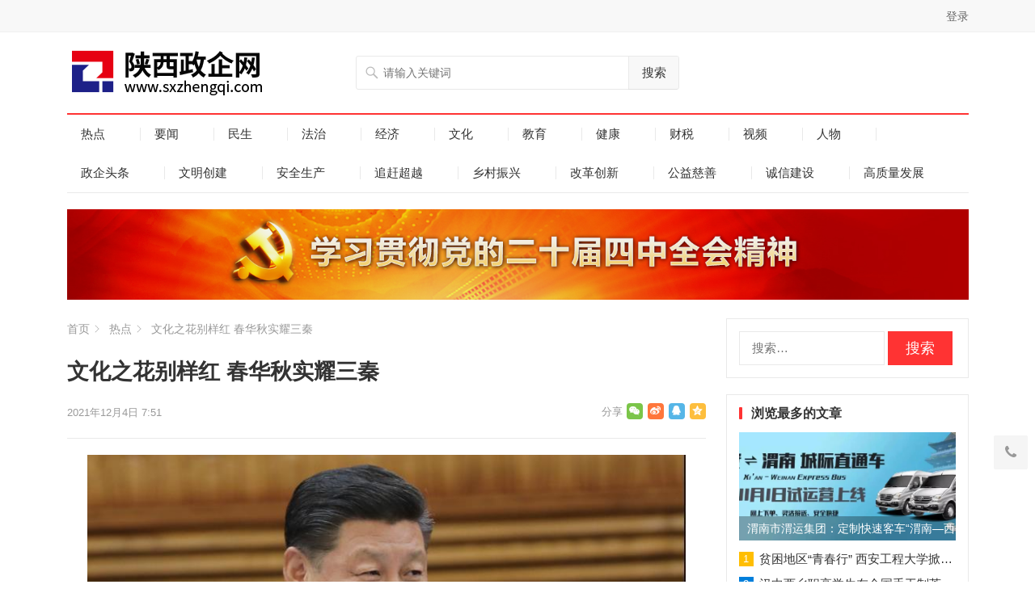

--- FILE ---
content_type: text/html; charset=UTF-8
request_url: https://www.sxzhengqi.com/1647.htm
body_size: 17293
content:
<!DOCTYPE html>
<html lang="zh-Hans">
<head>
<meta name="google-adsense-account" content="ca-pub-6300619585391856">
<meta charset="UTF-8">
<meta name="viewport" content="width=device-width, initial-scale=1">
<meta http-equiv="X-UA-Compatible" content="IE=edge">
<meta name="HandheldFriendly" content="true">
<link rel="profile" href="http://gmpg.org/xfn/11">
<link rel="icon" type="image/png" href="https://img.sxzhengqi.com/wp-content/uploads/2022/01/微信图片_20220102004110.png" />
<title>文化之花别样红 春华秋实耀三秦 &#8211; 陕西政企网</title>
<meta name='robots' content='max-image-preview:large' />
<link rel='dns-prefetch' href='//www.sxzhengqi.com' />
<link rel='dns-prefetch' href='//img.sxzhengqi.com' />
<link rel="alternate" type="application/rss+xml" title="陕西政企网 &raquo; Feed" href="https://www.sxzhengqi.com/feed" />
<link rel="alternate" title="oEmbed (JSON)" type="application/json+oembed" href="https://www.sxzhengqi.com/wp-json/oembed/1.0/embed?url=https%3A%2F%2Fwww.sxzhengqi.com%2F1647.htm" />
<link rel="alternate" title="oEmbed (XML)" type="text/xml+oembed" href="https://www.sxzhengqi.com/wp-json/oembed/1.0/embed?url=https%3A%2F%2Fwww.sxzhengqi.com%2F1647.htm&#038;format=xml" />
<style id='wp-img-auto-sizes-contain-inline-css' type='text/css'>
img:is([sizes=auto i],[sizes^="auto," i]){contain-intrinsic-size:3000px 1500px}
/*# sourceURL=wp-img-auto-sizes-contain-inline-css */
</style>
<style id='wp-emoji-styles-inline-css' type='text/css'>

	img.wp-smiley, img.emoji {
		display: inline !important;
		border: none !important;
		box-shadow: none !important;
		height: 1em !important;
		width: 1em !important;
		margin: 0 0.07em !important;
		vertical-align: -0.1em !important;
		background: none !important;
		padding: 0 !important;
	}
/*# sourceURL=wp-emoji-styles-inline-css */
</style>
<style id='classic-theme-styles-inline-css' type='text/css'>
/*! This file is auto-generated */
.wp-block-button__link{color:#fff;background-color:#32373c;border-radius:9999px;box-shadow:none;text-decoration:none;padding:calc(.667em + 2px) calc(1.333em + 2px);font-size:1.125em}.wp-block-file__button{background:#32373c;color:#fff;text-decoration:none}
/*# sourceURL=/wp-includes/css/classic-themes.min.css */
</style>
<link rel='stylesheet' id='menhu-1-style-css' href='https://www.sxzhengqi.com/wp-content/themes/menhu-1/style.css?ver=20210701' type='text/css' media='all' />
<link rel='stylesheet' id='genericons-style-css' href='https://www.sxzhengqi.com/wp-content/themes/menhu-1/genericons/genericons.css?ver=6.9' type='text/css' media='all' />
<link rel='stylesheet' id='responsive-style-css' href='https://www.sxzhengqi.com/wp-content/themes/menhu-1/responsive.css?ver=20210701' type='text/css' media='all' />
<script type="text/javascript" src="https://www.sxzhengqi.com/wp-includes/js/jquery/jquery.min.js?ver=3.7.1" id="jquery-core-js"></script>
<script type="text/javascript" src="https://www.sxzhengqi.com/wp-includes/js/jquery/jquery-migrate.min.js?ver=3.4.1" id="jquery-migrate-js"></script>
<link rel="https://api.w.org/" href="https://www.sxzhengqi.com/wp-json/" /><link rel="alternate" title="JSON" type="application/json" href="https://www.sxzhengqi.com/wp-json/wp/v2/posts/1647" /><link rel="EditURI" type="application/rsd+xml" title="RSD" href="https://www.sxzhengqi.com/xmlrpc.php?rsd" />
<meta name="generator" content="WordPress 6.9" />
<link rel="canonical" href="https://www.sxzhengqi.com/1647.htm" />
<link rel='shortlink' href='https://www.sxzhengqi.com/?p=1647' />
<meta property="og:site_name" content="陕西政企网"><meta property="og:title" content="文化之花别样红 春华秋实耀三秦"><meta property="og:description" content="&nbsp; &nbsp; &nbsp;&hellip;"><meta property="og:image" content="https://img.sxzhengqi.com/wp-content/uploads/2025/05/zhengqi.jpg"><meta property="og:url" content="https://www.sxzhengqi.com/1647.htm">
<style type="text/css" media="all">
	a,
	a:visited,
	.sf-menu ul li li a:hover,
	.sf-menu li.sfHover li a:hover,
	#primary-menu li.sfHover a,
	#primary-menu li a:hover,	
	#primary-menu li li a:hover,
	#secondary-menu li li a:hover,
	#secondary-menu li a:hover,
	#secondary-menu li.sfHover a,
	.top-right a:hover,
	.home-latest ul li a:hover,
	.breadcrumbs .breadcrumbs-nav a:hover,
	.entry-meta a,
	.comment-reply-title small a:hover,
	.pagination .page-numbers.current,
	.mobile-menu ul li a:hover,
	.pagination .page-numbers:hover,	
	.entry-tags .tag-links a:hover:before,
	.page-content ul li:before,
	.entry-content ul li:before,
	a:hover,
	.site-title a:hover,
	.entry-title a:hover,
	.entry-related .hentry .entry-title a:hover,
	.sidebar .widget a:hover,
	.sidebar .widget .widget-title a:hover,
	.sidebar .widget ul li a:hover,	 
	.site-footer .widget a:hover,
	.site-footer .widget ul li a:hover,
	.single .navigation a:hover,
	#site-bottom a:hover,
	.content-block .section-heading h3 a:hover,
	.content-block .section-heading .section-more a:hover,
	.carousel-content .section-heading a:hover,
	.breadcrumbs ul.sub-categories li a:hover,
	.entry-content a:hover,
	.page-content a:hover,
	.author-box .author-meta .author-name a:hover,
	.entry-content li a:hover,
	.page-content li a:hover,
	.content-grid .hentry a:hover .entry-title,
	.friend-nav li a:hover,
	.zhuanti-block .zhuanti-title a:hover,
	.zhuanti-block ul li a:hover {
		color: #ff3333;
	}
	.sidebar .widget a,
	.site-footer .widget a,
	.logged-in-as a,
	.edit-link a,
	.entry-content a,
	.entry-content a:visited,
	.page-content a,
	.page-content a:visited,
	.tooltip .left .contact-info h3 {
		color: #007fdb;
	}
	button,
	.btn,
	input[type="submit"],
	input[type="reset"],
	input[type="button"],
	button:hover,
	.btn:hover,
	input[type="reset"]:hover,
	input[type="submit"]:hover,
	input[type="button"]:hover,
	.content-loop .entry-header .entry-category-icon a,
	.entry-tags .tag-links a:hover,
	.entry-related .section-title:before,
	.comments-title:before,
	#reply-title:before,
	.breadcrumbs h1:before,	
	.friend h3:before,
	.sidebar .widget .widget-title:before,
	.bottom-right span.icon-link .text,
	.bottom-right a .text {
		background-color: #ff3333;
	}
	.entry-tags .tag-links a:hover:after,
	.widget_tag_cloud .tagcloud a:hover:after {
		border-left-color: #ff3333;
	}
	.bx-wrapper .bx-pager.bx-default-pager a:hover,
	.bx-wrapper .bx-pager.bx-default-pager a.active,
	.bx-wrapper .bx-pager.bx-default-pager a:focus,
	.single #primary .bx-wrapper .bx-pager.bx-default-pager a:hover,
	.single #primary .bx-wrapper .bx-pager.bx-default-pager a.active,
	.single #primary .bx-wrapper .bx-pager.bx-default-pager a:focus {
		background-color: #ff3333;
	}
	#secondary-bar,
	.content-block .section-heading h3 {
		border-top-color: #ff3333;
	}
	.tag-list li a:hover,
	.tag-list li a:hover .tag-count {
		background-color: #007fdb;		
	}	
		
		
	
		
		.home-latest ul li {
			max-height: 27px;
			overflow: hidden;	
		}
		.content-block .post-small .entry-title,
		.content-block-2 .post-small .entry-title {
		    max-height: 24px;
			overflow: hidden;    
		}
	</style>
<style id='global-styles-inline-css' type='text/css'>
:root{--wp--preset--aspect-ratio--square: 1;--wp--preset--aspect-ratio--4-3: 4/3;--wp--preset--aspect-ratio--3-4: 3/4;--wp--preset--aspect-ratio--3-2: 3/2;--wp--preset--aspect-ratio--2-3: 2/3;--wp--preset--aspect-ratio--16-9: 16/9;--wp--preset--aspect-ratio--9-16: 9/16;--wp--preset--color--black: #000000;--wp--preset--color--cyan-bluish-gray: #abb8c3;--wp--preset--color--white: #ffffff;--wp--preset--color--pale-pink: #f78da7;--wp--preset--color--vivid-red: #cf2e2e;--wp--preset--color--luminous-vivid-orange: #ff6900;--wp--preset--color--luminous-vivid-amber: #fcb900;--wp--preset--color--light-green-cyan: #7bdcb5;--wp--preset--color--vivid-green-cyan: #00d084;--wp--preset--color--pale-cyan-blue: #8ed1fc;--wp--preset--color--vivid-cyan-blue: #0693e3;--wp--preset--color--vivid-purple: #9b51e0;--wp--preset--gradient--vivid-cyan-blue-to-vivid-purple: linear-gradient(135deg,rgb(6,147,227) 0%,rgb(155,81,224) 100%);--wp--preset--gradient--light-green-cyan-to-vivid-green-cyan: linear-gradient(135deg,rgb(122,220,180) 0%,rgb(0,208,130) 100%);--wp--preset--gradient--luminous-vivid-amber-to-luminous-vivid-orange: linear-gradient(135deg,rgb(252,185,0) 0%,rgb(255,105,0) 100%);--wp--preset--gradient--luminous-vivid-orange-to-vivid-red: linear-gradient(135deg,rgb(255,105,0) 0%,rgb(207,46,46) 100%);--wp--preset--gradient--very-light-gray-to-cyan-bluish-gray: linear-gradient(135deg,rgb(238,238,238) 0%,rgb(169,184,195) 100%);--wp--preset--gradient--cool-to-warm-spectrum: linear-gradient(135deg,rgb(74,234,220) 0%,rgb(151,120,209) 20%,rgb(207,42,186) 40%,rgb(238,44,130) 60%,rgb(251,105,98) 80%,rgb(254,248,76) 100%);--wp--preset--gradient--blush-light-purple: linear-gradient(135deg,rgb(255,206,236) 0%,rgb(152,150,240) 100%);--wp--preset--gradient--blush-bordeaux: linear-gradient(135deg,rgb(254,205,165) 0%,rgb(254,45,45) 50%,rgb(107,0,62) 100%);--wp--preset--gradient--luminous-dusk: linear-gradient(135deg,rgb(255,203,112) 0%,rgb(199,81,192) 50%,rgb(65,88,208) 100%);--wp--preset--gradient--pale-ocean: linear-gradient(135deg,rgb(255,245,203) 0%,rgb(182,227,212) 50%,rgb(51,167,181) 100%);--wp--preset--gradient--electric-grass: linear-gradient(135deg,rgb(202,248,128) 0%,rgb(113,206,126) 100%);--wp--preset--gradient--midnight: linear-gradient(135deg,rgb(2,3,129) 0%,rgb(40,116,252) 100%);--wp--preset--font-size--small: 13px;--wp--preset--font-size--medium: 20px;--wp--preset--font-size--large: 36px;--wp--preset--font-size--x-large: 42px;--wp--preset--spacing--20: 0.44rem;--wp--preset--spacing--30: 0.67rem;--wp--preset--spacing--40: 1rem;--wp--preset--spacing--50: 1.5rem;--wp--preset--spacing--60: 2.25rem;--wp--preset--spacing--70: 3.38rem;--wp--preset--spacing--80: 5.06rem;--wp--preset--shadow--natural: 6px 6px 9px rgba(0, 0, 0, 0.2);--wp--preset--shadow--deep: 12px 12px 50px rgba(0, 0, 0, 0.4);--wp--preset--shadow--sharp: 6px 6px 0px rgba(0, 0, 0, 0.2);--wp--preset--shadow--outlined: 6px 6px 0px -3px rgb(255, 255, 255), 6px 6px rgb(0, 0, 0);--wp--preset--shadow--crisp: 6px 6px 0px rgb(0, 0, 0);}:where(.is-layout-flex){gap: 0.5em;}:where(.is-layout-grid){gap: 0.5em;}body .is-layout-flex{display: flex;}.is-layout-flex{flex-wrap: wrap;align-items: center;}.is-layout-flex > :is(*, div){margin: 0;}body .is-layout-grid{display: grid;}.is-layout-grid > :is(*, div){margin: 0;}:where(.wp-block-columns.is-layout-flex){gap: 2em;}:where(.wp-block-columns.is-layout-grid){gap: 2em;}:where(.wp-block-post-template.is-layout-flex){gap: 1.25em;}:where(.wp-block-post-template.is-layout-grid){gap: 1.25em;}.has-black-color{color: var(--wp--preset--color--black) !important;}.has-cyan-bluish-gray-color{color: var(--wp--preset--color--cyan-bluish-gray) !important;}.has-white-color{color: var(--wp--preset--color--white) !important;}.has-pale-pink-color{color: var(--wp--preset--color--pale-pink) !important;}.has-vivid-red-color{color: var(--wp--preset--color--vivid-red) !important;}.has-luminous-vivid-orange-color{color: var(--wp--preset--color--luminous-vivid-orange) !important;}.has-luminous-vivid-amber-color{color: var(--wp--preset--color--luminous-vivid-amber) !important;}.has-light-green-cyan-color{color: var(--wp--preset--color--light-green-cyan) !important;}.has-vivid-green-cyan-color{color: var(--wp--preset--color--vivid-green-cyan) !important;}.has-pale-cyan-blue-color{color: var(--wp--preset--color--pale-cyan-blue) !important;}.has-vivid-cyan-blue-color{color: var(--wp--preset--color--vivid-cyan-blue) !important;}.has-vivid-purple-color{color: var(--wp--preset--color--vivid-purple) !important;}.has-black-background-color{background-color: var(--wp--preset--color--black) !important;}.has-cyan-bluish-gray-background-color{background-color: var(--wp--preset--color--cyan-bluish-gray) !important;}.has-white-background-color{background-color: var(--wp--preset--color--white) !important;}.has-pale-pink-background-color{background-color: var(--wp--preset--color--pale-pink) !important;}.has-vivid-red-background-color{background-color: var(--wp--preset--color--vivid-red) !important;}.has-luminous-vivid-orange-background-color{background-color: var(--wp--preset--color--luminous-vivid-orange) !important;}.has-luminous-vivid-amber-background-color{background-color: var(--wp--preset--color--luminous-vivid-amber) !important;}.has-light-green-cyan-background-color{background-color: var(--wp--preset--color--light-green-cyan) !important;}.has-vivid-green-cyan-background-color{background-color: var(--wp--preset--color--vivid-green-cyan) !important;}.has-pale-cyan-blue-background-color{background-color: var(--wp--preset--color--pale-cyan-blue) !important;}.has-vivid-cyan-blue-background-color{background-color: var(--wp--preset--color--vivid-cyan-blue) !important;}.has-vivid-purple-background-color{background-color: var(--wp--preset--color--vivid-purple) !important;}.has-black-border-color{border-color: var(--wp--preset--color--black) !important;}.has-cyan-bluish-gray-border-color{border-color: var(--wp--preset--color--cyan-bluish-gray) !important;}.has-white-border-color{border-color: var(--wp--preset--color--white) !important;}.has-pale-pink-border-color{border-color: var(--wp--preset--color--pale-pink) !important;}.has-vivid-red-border-color{border-color: var(--wp--preset--color--vivid-red) !important;}.has-luminous-vivid-orange-border-color{border-color: var(--wp--preset--color--luminous-vivid-orange) !important;}.has-luminous-vivid-amber-border-color{border-color: var(--wp--preset--color--luminous-vivid-amber) !important;}.has-light-green-cyan-border-color{border-color: var(--wp--preset--color--light-green-cyan) !important;}.has-vivid-green-cyan-border-color{border-color: var(--wp--preset--color--vivid-green-cyan) !important;}.has-pale-cyan-blue-border-color{border-color: var(--wp--preset--color--pale-cyan-blue) !important;}.has-vivid-cyan-blue-border-color{border-color: var(--wp--preset--color--vivid-cyan-blue) !important;}.has-vivid-purple-border-color{border-color: var(--wp--preset--color--vivid-purple) !important;}.has-vivid-cyan-blue-to-vivid-purple-gradient-background{background: var(--wp--preset--gradient--vivid-cyan-blue-to-vivid-purple) !important;}.has-light-green-cyan-to-vivid-green-cyan-gradient-background{background: var(--wp--preset--gradient--light-green-cyan-to-vivid-green-cyan) !important;}.has-luminous-vivid-amber-to-luminous-vivid-orange-gradient-background{background: var(--wp--preset--gradient--luminous-vivid-amber-to-luminous-vivid-orange) !important;}.has-luminous-vivid-orange-to-vivid-red-gradient-background{background: var(--wp--preset--gradient--luminous-vivid-orange-to-vivid-red) !important;}.has-very-light-gray-to-cyan-bluish-gray-gradient-background{background: var(--wp--preset--gradient--very-light-gray-to-cyan-bluish-gray) !important;}.has-cool-to-warm-spectrum-gradient-background{background: var(--wp--preset--gradient--cool-to-warm-spectrum) !important;}.has-blush-light-purple-gradient-background{background: var(--wp--preset--gradient--blush-light-purple) !important;}.has-blush-bordeaux-gradient-background{background: var(--wp--preset--gradient--blush-bordeaux) !important;}.has-luminous-dusk-gradient-background{background: var(--wp--preset--gradient--luminous-dusk) !important;}.has-pale-ocean-gradient-background{background: var(--wp--preset--gradient--pale-ocean) !important;}.has-electric-grass-gradient-background{background: var(--wp--preset--gradient--electric-grass) !important;}.has-midnight-gradient-background{background: var(--wp--preset--gradient--midnight) !important;}.has-small-font-size{font-size: var(--wp--preset--font-size--small) !important;}.has-medium-font-size{font-size: var(--wp--preset--font-size--medium) !important;}.has-large-font-size{font-size: var(--wp--preset--font-size--large) !important;}.has-x-large-font-size{font-size: var(--wp--preset--font-size--x-large) !important;}
/*# sourceURL=global-styles-inline-css */
</style>
</head>

<body class="wp-singular post-template-default single single-post postid-1647 single-format-standard wp-theme-menhu-1 group-blog">

<div id="page" class="site">

	<header id="masthead" class="site-header clear">

		<div id="primary-bar">

			<div class="container">

			<nav id="primary-nav" class="main-navigation">

				
			</nav><!-- #primary-nav -->	

			<ul class="top-right">	
				
				
				
				
											<li class="header-login">
							<a href="https://www.sxzhengqi.com/wp-login.php" title="登录">登录</a>
						</li>
					
						

															
			</ul><!-- .top-right -->

			</div><!-- .container -->

		</div><!-- #primary-bar -->	

		<div class="site-start clear">

			<div class="container">

			<div class="site-branding">

								
				<div id="logo">
					<span class="helper"></span>
					<a href="https://www.sxzhengqi.com/" rel="home">
						<img src="https://img.sxzhengqi.com/wp-content/uploads/2021/12/logo.png" alt=""/>
					</a>
				</div><!-- #logo -->

				
			</div><!-- .site-branding -->

			
				<div class="header-search">
					<form id="searchform" method="get" action="https://www.sxzhengqi.com/">
						<input type="search" name="s" class="search-input" placeholder="请输入关键词" autocomplete="off">
						<button type="submit" class="search-submit">搜索</button>		
					</form>
				</div><!-- .header-search -->

			
			<div class="header-icons">
								
				
														
			</div><!-- .header-icons -->

			<span class="mobile-menu-icon">
				<span class="menu-icon-open"><i class="fa fa-bars"></i>菜单</span>
				<span class="menu-icon-close"><i class="fa fa-close"></i>菜单</span>		
			</span>	
			
			</div><!-- .container -->

		</div><!-- .site-start -->

		<div id="secondary-bar" class="container clear">

			<nav id="secondary-nav" class="secondary-navigation">

				<div class="menu-%e4%b8%bb%e8%8f%9c%e5%8d%95-container"><ul id="secondary-menu" class="sf-menu"><li id="menu-item-7803" class="menu-item menu-item-type-taxonomy menu-item-object-category current-post-ancestor current-menu-parent current-post-parent menu-item-7803"><a href="https://www.sxzhengqi.com/%e7%83%ad%e7%82%b9">热点</a></li>
<li id="menu-item-7804" class="menu-item menu-item-type-taxonomy menu-item-object-category menu-item-7804"><a href="https://www.sxzhengqi.com/%e8%a6%81%e9%97%bb">要闻</a></li>
<li id="menu-item-7805" class="menu-item menu-item-type-taxonomy menu-item-object-category menu-item-7805"><a href="https://www.sxzhengqi.com/%e6%b0%91%e7%94%9f">民生</a></li>
<li id="menu-item-7806" class="menu-item menu-item-type-taxonomy menu-item-object-category menu-item-7806"><a href="https://www.sxzhengqi.com/%e6%b3%95%e6%b2%bb">法治</a></li>
<li id="menu-item-7807" class="menu-item menu-item-type-taxonomy menu-item-object-category menu-item-7807"><a href="https://www.sxzhengqi.com/%e7%bb%8f%e6%b5%8e">经济</a></li>
<li id="menu-item-7809" class="menu-item menu-item-type-taxonomy menu-item-object-category menu-item-7809"><a href="https://www.sxzhengqi.com/%e6%96%87%e5%8c%96">文化</a></li>
<li id="menu-item-7810" class="menu-item menu-item-type-taxonomy menu-item-object-category menu-item-7810"><a href="https://www.sxzhengqi.com/%e6%95%99%e8%82%b2">教育</a></li>
<li id="menu-item-7811" class="menu-item menu-item-type-taxonomy menu-item-object-category menu-item-7811"><a href="https://www.sxzhengqi.com/%e5%81%a5%e5%ba%b7">健康</a></li>
<li id="menu-item-7812" class="menu-item menu-item-type-taxonomy menu-item-object-category menu-item-7812"><a href="https://www.sxzhengqi.com/%e8%b4%a2%e7%a8%8e">财税</a></li>
<li id="menu-item-7819" class="menu-item menu-item-type-taxonomy menu-item-object-category menu-item-7819"><a href="https://www.sxzhengqi.com/%e8%a7%86%e9%a2%91">视频</a></li>
<li id="menu-item-7826" class="menu-item menu-item-type-taxonomy menu-item-object-category menu-item-7826"><a href="https://www.sxzhengqi.com/%e4%ba%ba%e7%89%a9">人物</a></li>
<li id="menu-item-7829" class="menu-item menu-item-type-taxonomy menu-item-object-category menu-item-7829"><a href="https://www.sxzhengqi.com/%e6%94%bf%e4%bc%81%e5%a4%b4%e6%9d%a1">政企头条</a></li>
<li id="menu-item-7820" class="new menu-item menu-item-type-taxonomy menu-item-object-category menu-item-7820"><a href="https://www.sxzhengqi.com/%e6%96%87%e6%98%8e%e5%88%9b%e5%bb%ba">文明创建</a></li>
<li id="menu-item-7821" class="menu-item menu-item-type-taxonomy menu-item-object-category menu-item-7821"><a href="https://www.sxzhengqi.com/%e5%ae%89%e5%85%a8%e7%94%9f%e4%ba%a7">安全生产</a></li>
<li id="menu-item-7822" class="menu-item menu-item-type-taxonomy menu-item-object-category menu-item-7822"><a href="https://www.sxzhengqi.com/%e8%bf%bd%e8%b5%b6%e8%b6%85%e8%b6%8a">追赶超越</a></li>
<li id="menu-item-7823" class="menu-item menu-item-type-taxonomy menu-item-object-category menu-item-7823"><a href="https://www.sxzhengqi.com/%e4%b9%a1%e6%9d%91%e6%8c%af%e5%85%b4">乡村振兴</a></li>
<li id="menu-item-7824" class="menu-item menu-item-type-taxonomy menu-item-object-category menu-item-7824"><a href="https://www.sxzhengqi.com/%e6%94%b9%e9%9d%a9%e5%88%9b%e6%96%b0">改革创新</a></li>
<li id="menu-item-7827" class="menu-item menu-item-type-taxonomy menu-item-object-category menu-item-7827"><a href="https://www.sxzhengqi.com/%e5%85%ac%e7%9b%8a%e6%85%88%e5%96%84">公益慈善</a></li>
<li id="menu-item-7828" class="menu-item menu-item-type-taxonomy menu-item-object-category menu-item-7828"><a href="https://www.sxzhengqi.com/%e8%af%9a%e4%bf%a1%e5%bb%ba%e8%ae%be">诚信建设</a></li>
<li id="menu-item-7825" class="menu-item menu-item-type-taxonomy menu-item-object-category menu-item-7825"><a href="https://www.sxzhengqi.com/gaozhiliang">高质量发展</a></li>
</ul></div>
			</nav><!-- #secondary-nav -->

		</div><!-- .secondary-bar -->

		<div class="mobile-menu clear">

			<div class="container">

			<div class="menu-left"></div><div class="menu-right"><div class="menu-%e4%b8%bb%e8%8f%9c%e5%8d%95-container"><ul id="secondary-mobile-menu" class=""><li class="menu-item menu-item-type-taxonomy menu-item-object-category current-post-ancestor current-menu-parent current-post-parent menu-item-7803"><a href="https://www.sxzhengqi.com/%e7%83%ad%e7%82%b9">热点</a></li>
<li class="menu-item menu-item-type-taxonomy menu-item-object-category menu-item-7804"><a href="https://www.sxzhengqi.com/%e8%a6%81%e9%97%bb">要闻</a></li>
<li class="menu-item menu-item-type-taxonomy menu-item-object-category menu-item-7805"><a href="https://www.sxzhengqi.com/%e6%b0%91%e7%94%9f">民生</a></li>
<li class="menu-item menu-item-type-taxonomy menu-item-object-category menu-item-7806"><a href="https://www.sxzhengqi.com/%e6%b3%95%e6%b2%bb">法治</a></li>
<li class="menu-item menu-item-type-taxonomy menu-item-object-category menu-item-7807"><a href="https://www.sxzhengqi.com/%e7%bb%8f%e6%b5%8e">经济</a></li>
<li class="menu-item menu-item-type-taxonomy menu-item-object-category menu-item-7809"><a href="https://www.sxzhengqi.com/%e6%96%87%e5%8c%96">文化</a></li>
<li class="menu-item menu-item-type-taxonomy menu-item-object-category menu-item-7810"><a href="https://www.sxzhengqi.com/%e6%95%99%e8%82%b2">教育</a></li>
<li class="menu-item menu-item-type-taxonomy menu-item-object-category menu-item-7811"><a href="https://www.sxzhengqi.com/%e5%81%a5%e5%ba%b7">健康</a></li>
<li class="menu-item menu-item-type-taxonomy menu-item-object-category menu-item-7812"><a href="https://www.sxzhengqi.com/%e8%b4%a2%e7%a8%8e">财税</a></li>
<li class="menu-item menu-item-type-taxonomy menu-item-object-category menu-item-7819"><a href="https://www.sxzhengqi.com/%e8%a7%86%e9%a2%91">视频</a></li>
<li class="menu-item menu-item-type-taxonomy menu-item-object-category menu-item-7826"><a href="https://www.sxzhengqi.com/%e4%ba%ba%e7%89%a9">人物</a></li>
<li class="menu-item menu-item-type-taxonomy menu-item-object-category menu-item-7829"><a href="https://www.sxzhengqi.com/%e6%94%bf%e4%bc%81%e5%a4%b4%e6%9d%a1">政企头条</a></li>
<li class="new menu-item menu-item-type-taxonomy menu-item-object-category menu-item-7820"><a href="https://www.sxzhengqi.com/%e6%96%87%e6%98%8e%e5%88%9b%e5%bb%ba">文明创建</a></li>
<li class="menu-item menu-item-type-taxonomy menu-item-object-category menu-item-7821"><a href="https://www.sxzhengqi.com/%e5%ae%89%e5%85%a8%e7%94%9f%e4%ba%a7">安全生产</a></li>
<li class="menu-item menu-item-type-taxonomy menu-item-object-category menu-item-7822"><a href="https://www.sxzhengqi.com/%e8%bf%bd%e8%b5%b6%e8%b6%85%e8%b6%8a">追赶超越</a></li>
<li class="menu-item menu-item-type-taxonomy menu-item-object-category menu-item-7823"><a href="https://www.sxzhengqi.com/%e4%b9%a1%e6%9d%91%e6%8c%af%e5%85%b4">乡村振兴</a></li>
<li class="menu-item menu-item-type-taxonomy menu-item-object-category menu-item-7824"><a href="https://www.sxzhengqi.com/%e6%94%b9%e9%9d%a9%e5%88%9b%e6%96%b0">改革创新</a></li>
<li class="menu-item menu-item-type-taxonomy menu-item-object-category menu-item-7827"><a href="https://www.sxzhengqi.com/%e5%85%ac%e7%9b%8a%e6%85%88%e5%96%84">公益慈善</a></li>
<li class="menu-item menu-item-type-taxonomy menu-item-object-category menu-item-7828"><a href="https://www.sxzhengqi.com/%e8%af%9a%e4%bf%a1%e5%bb%ba%e8%ae%be">诚信建设</a></li>
<li class="menu-item menu-item-type-taxonomy menu-item-object-category menu-item-7825"><a href="https://www.sxzhengqi.com/gaozhiliang">高质量发展</a></li>
</ul></div></div>
			</div><!-- .container -->

		</div><!-- .mobile-menu -->	

					
			<span class="search-icon">
				<i class="fa fa-search"></i>
				<i class="fa fa-close"></i>			
			</span>

								

	</header><!-- #masthead -->

	<div class="clear"></div>
	
	<div id="zhutibaba-ad-5" class="widget container header-ad widget_ad ad-widget"><div class="adwidget"><img src="https://www.rongyaosx.com/wp-content/uploads/20251114.png" />

</div></div>		
	<div id="content" class="site-content container clear">
		<div class="clear">
<script async src="https://pagead2.googlesyndication.com/pagead/js/adsbygoogle.js?client=ca-pub-6300619585391856"
     crossorigin="anonymous"></script>
	<div id="primary" class="content-area">

		
		<div class="breadcrumbs">
			<span class="breadcrumbs-nav">
				<a href="https://www.sxzhengqi.com">首页</a>
				<span class="post-category">
                  <a href="https://www.sxzhengqi.com/%e7%83%ad%e7%82%b9">热点</a> 				</span>
				文化之花别样红 春华秋实耀三秦			</span>
		</div>
		
		
		<main id="main" class="site-main" >

		
<article id="post-1647" class="post-1647 post type-post status-publish format-standard hentry category-11">
	<header class="entry-header">
	
		<h1 class="entry-title">文化之花别样红 春华秋实耀三秦</h1>
		<div class="entry-meta">

	
	
		<span class="entry-date">
			2021年12月4日 7:51		</span><!-- .entry-date -->

	
		

	
	
	<span class="custom-share">
		<span class="social-share" data-sites="wechat, weibo, qq, qzone"></span>
	</span>	
	
	
</div><!-- .entry-meta -->
		
	</header><!-- .entry-header -->

	
	
	<div class="entry-content">
			
		<p style="text-align: center;">
	<img decoding="async" alt="" src="https://img.sxzhengqi.com/Upload/158674622239.jpg?x-oss-process=image/resize,w_1520/interlace,1" style="width: 740px; height: 485px;" /></p>
<p>
	&nbsp; &nbsp; &nbsp; &nbsp; 原标题：习近平总书记来陕视察五周年特别报道&mdash;&mdash;&ldquo;五个扎实&rdquo;谱新篇 追赶超越再出发 文化之花别样红 春华秋实耀三秦</p>
<p>
	&nbsp; &nbsp; &nbsp; &nbsp;&nbsp;国民之魂，文以化之；国家之神，文以铸之。</p>
<p>
	<strong>&nbsp; &nbsp; &nbsp; &nbsp;&nbsp;文化歌颂着时代使命。</strong></p>
<p>
	&nbsp; &nbsp; &nbsp; &nbsp;&nbsp;2020年是脱贫攻坚决战决胜之年，在央视综合频道热播的我省重大文化精品项目&mdash;&mdash;电视剧《一个都不能少》引起广泛关注。这部思想性、艺术性俱佳的电视剧，讲述了我国西部地区真实的脱贫故事，带给观众心灵震撼与情感共鸣，有力地鼓舞了奋战在脱贫攻坚一线的干部群众，成为意义深远的一部文艺精品。</p>
<p>
	<strong>&nbsp; &nbsp; &nbsp; &nbsp;&nbsp;文化鼓舞着时代精神。</strong></p>
<p>
	&nbsp; &nbsp; &nbsp; &nbsp;&nbsp;在全国抗疫斗争中，我省涌现出大量文艺创作精品，发挥了文艺轻骑兵的作用。西安儿艺战&ldquo;疫&rdquo;系列第三部广播剧《夕阳里的温暖》正式上线。这部广播剧展现了战&ldquo;疫&rdquo;期间医务人员&ldquo;医人也医心&rdquo;的大爱奉献和全国人民面临巨大困难时的情心相依。该剧一上线便赢得一片赞誉。</p>
<p>
	&nbsp; &nbsp; &nbsp; &nbsp;&nbsp;5年来，我省文艺园地百花竞放、硕果累累，呈现出一派生机勃勃的景象。&ldquo;文学陕军&rdquo;成绩斐然，陈彦长篇小说《主角》荣获全国精神文明建设&ldquo;五个一工程&rdquo;奖和第十届茅盾文学奖；贾平凹等作家先后荣获百余个重要奖项，近百位作家的700余篇（部、首）作品在国家级刊物和重点刊物发表。影视精品享誉全国，电视剧产量位居全国六强、西部第一，2015年至2020年2月底共备案公示198部7344集，许可发行共计56部2363集；电影产量位居全国前五、西部第一，2015年至2020年2月底共备案立项659部，拍摄完成313部，取得公映证248部。戏剧艺术推陈出新，话剧《麻醉师》《平凡的世界》荣获全国精神文明建设&ldquo;五个一工程&rdquo;奖。音乐创作跻身一流，歌曲《丝路放歌》《一路走来》荣获全国精神文明建设&ldquo;五个一工程&rdquo;奖。相声曲艺焕发生机，王木犊剧场、青曲社、笑友堂、天禧苑、珍友社等颇具影响力的民营相声团体蓬勃发展。美术创作硕果累累，第十三届全国美展我省入选作品124件，进京作品14件。</p>
<p>
	&nbsp; &nbsp; &nbsp; &nbsp;&nbsp;文化是心灵的灯塔。推进群众文化建设，开启着无数人心中的明灯，凝聚着民族前行的巨大力量。</p>
<p>
	&nbsp; &nbsp; &nbsp; &nbsp;&nbsp;2016年4月，为打通服务群众&ldquo;最后一公里&rdquo;，西安市灞桥区图书馆在务东村建设务东分馆&mdash;&mdash;务东村图书馆，方便村民在家门口借阅图书。这是我省较早建设的村级图书馆。</p>
<p>
	&nbsp; &nbsp; &nbsp; &nbsp;&nbsp;2019年7月16日，在商洛市商州区腰市镇江山村，村民们聚集在村文化广场，观看由商州区文化和旅游局组织的脱贫攻坚文化下乡演出活动。</p>
<p>
	&nbsp; &nbsp; &nbsp; &nbsp;&nbsp;5年来，陕西依托文化资源，图书馆、文化馆、美术馆，文化基础设施日益普及；各地不断开展戏曲、剪纸、民歌、腰鼓等优秀传统文化下基层，丰富群众文化生活；戏剧大赛、民歌大赛、锣鼓大赛等富有地方特色的文化活动，活跃群众文化氛围。为进一步丰富群众的文化生活，我省持续举办陕西省艺术节、陕西省阅读文化节、陕西省群众文化节暨全省广场舞展演、&ldquo;群星奖&rdquo;优秀作品展演、&ldquo;荟文化&middot;惠生活&rdquo;陕西文旅惠民演出季、群众美术书法摄影展等，这些示范性、品牌性活动，进一步扩大了我省文化对外交流，增强了群众文化影响力。</p>
<p>
	&nbsp; &nbsp; &nbsp; &nbsp;&nbsp;截至今年2月底，陕西共有公共图书馆113家，建成村（社区）基层综合性文化服务中心18652个，建成图书馆总分馆制92个、文化馆总分馆制97个。2016年以来，我省共购买各类演出近6000场，送到社区村镇、厂矿企业、中小学、大专院校、驻地部队等。</p>
<p>
	&nbsp; &nbsp; &nbsp; &nbsp;&nbsp;文化的力量，熔铸在民族的生命力、创造力、凝聚力中，是最具竞争力的力量。</p>
<p>
	&nbsp; &nbsp; &nbsp; &nbsp;&nbsp;2019年，曲江新区&ldquo;唐唐宝贝&rdquo;成功斩获第四届博鳌国际旅游奖(TC奖)年度IP形象大奖。这是陕西继2018年&ldquo;秦亲宝贝&rdquo;荣获TC奖之后在文创领域的又一大突破。</p>
<p>
	&nbsp; &nbsp; &nbsp; &nbsp;&nbsp;作为繁荣精神文化生活的重要力量，文化产业既是推动经济社会发展的新动能，更是实现国家强盛、民族振兴的重要支撑。陕西努力发挥文化竞争力，积极发展文化产业。</p>
<p>
	&nbsp; &nbsp; &nbsp; &nbsp;&nbsp;近年来，由华夏文旅集团打造的精品文化旅游项目&mdash;&mdash;实景演艺《驼铃传奇》声名鹊起，成为陕西的一张文化名片。2019年传来喜讯，《驼铃传奇》荣获TEA年度&ldquo;杰出成就奖&rdquo;。该奖项被公认为主题娱乐行业的最高荣誉，被誉为全球主题公园行业的&ldquo;奥斯卡&rdquo;。</p>
<p>
	&nbsp; &nbsp; &nbsp; &nbsp;&nbsp;多年来，陕西持续创新&ldquo;文化+&rdquo;融合发展模式，以厚重的文化资源为切入点，不断培育文化载体，打造文化业态，扶持文创企业，充分发挥各产业园区、创业基地产业集聚平台的作用。文化产业已经进入一个崭新阶段，成为经济增长的新动能、新引擎。2019年全省规模以上文化企业完成营业收入1070.9亿元，同比增长19.1%，增速排名全国第三。</p>
<p>
	&nbsp; &nbsp; &nbsp; &nbsp;&nbsp;五年探索、五年发展，陕西文化收获的不仅仅是一串耀眼的数字，更有文化理念的更新、文化自信的提升和文化产业的提速。翻开新的一页，陕西文化界将更加努力践行习近平总书记&ldquo;扎实加强文化建设&rdquo;的殷殷嘱托，奋力书写三秦大地气象万千的文化篇章。</p>
	</div><!-- .entry-content -->

	<div class="entry-footer clear">
		<div class="entry-tags">

							
					</div><!-- .entry-tags -->

				
	</div><!-- .entry-footer -->
<div class="single-credit">
			版权所有和免责声明<br>
1. 凡本网注明“来源：陕西政企网”的所有作品，版权均属本网所有，未经本网授权不得转载。已经本网授权，必须注明“来源：陕西政企网”，违者将追究法律责任。
<br>
2. 凡本网注明“来源：XXX（非陕西政企网）”的作品，转载此文是出于传递更多信息之目的。
<br>
3. 若有来源标注错误或侵犯了您的合法权益，请作者持权属证明与本网联系，我们将及时更正、删除，谢谢。					</div>
</article><!-- #post-## -->



		<div class="entry-related clear">
			<h3 class="section-title">为您推荐</h3>
			<div class="related-loop clear">
														<div class="hentry ht_grid_1_3">
						<a class="thumbnail-link" href="https://www.sxzhengqi.com/30481.htm" target="_blank">
							<div class="thumbnail-wrap">
																	<img width="300" height="180" src="https://img.sxzhengqi.com/wp-content/uploads/2025/12/img_256-97.webp?x-oss-process=image/resize,m_fill,w_600,h_360/interlace,1" class="attachment-post_thumb size-post_thumb wp-post-image" alt="IMG_256" decoding="async" fetchpriority="high" />												
							</div><!-- .thumbnail-wrap -->
						</a>			
						<h2 class="entry-title"><a href="https://www.sxzhengqi.com/30481.htm" target="_blank">华夏银行总行交易银行部一行到座谈交流</a></h2>
					</div><!-- .grid -->
														<div class="hentry ht_grid_1_3">
						<a class="thumbnail-link" href="https://www.sxzhengqi.com/29768.htm" target="_blank">
							<div class="thumbnail-wrap">
																	<img width="300" height="180" src="https://img.sxzhengqi.com/wp-content/uploads/2025/10/img_256-24.webp?x-oss-process=image/resize,m_fill,w_600,h_360/interlace,1" class="attachment-post_thumb size-post_thumb wp-post-image" alt="IMG_256" decoding="async" />												
							</div><!-- .thumbnail-wrap -->
						</a>			
						<h2 class="entry-title"><a href="https://www.sxzhengqi.com/29768.htm" target="_blank">陕西交控咸铜分公司咸阳北收费站：于细微处见真情  于高效中显担当</a></h2>
					</div><!-- .grid -->
							</div><!-- .related-posts -->
		</div><!-- .entry-related -->

			</main><!-- #main -->
	</div><!-- #primary -->


<aside id="secondary" class="widget-area sidebar">


	<div id="search-5" class="widget widget_search"><form role="search" method="get" class="search-form" action="https://www.sxzhengqi.com/">
				<label>
					<span class="screen-reader-text">搜索：</span>
					<input type="search" class="search-field" placeholder="搜索&hellip;" value="" name="s" />
				</label>
				<input type="submit" class="search-submit" value="搜索" />
			</form></div><div id="menhu_1-views-5" class="widget widget-menhu-1-views widget_posts_thumbnail"><h2 class="widget-title"><span>浏览最多的文章</span></h2><ul><li class="clear"><a href="https://www.sxzhengqi.com/1004.htm" rel="bookmark"><div class="thumbnail-wrap"><img src="https://www.sxzhengqi.com/wp-content/themes/menhu-1/thumb.php?src=https://img.sxzhengqi.com/Upload/1(63).png&w=300&h=150" alt="渭南市渭运集团：定制快速客车“渭南—西安”11月1日试运营"/></div></a><div class="entry-wrap"><a href="https://www.sxzhengqi.com/1004.htm" rel="bookmark">渭南市渭运集团：定制快速客车“渭南—西安”11月1日试运营</a></div></li><li class="post-list"><span>1</span><a href="https://www.sxzhengqi.com/10.htm" rel="bookmark">贫困地区“青春行” 西安工程大学掀起“扶贫热”</a></li><li class="post-list"><span>2</span><a href="https://www.sxzhengqi.com/8.htm" rel="bookmark">汉中西乡职高学生在全国手工制茶大赛中创佳绩</a></li><li class="post-list"><span>3</span><a href="https://www.sxzhengqi.com/13.htm" rel="bookmark">陕西旅游烹饪职业学院 ：技能与理论并行  人才与企业共赢</a></li><li class="post-list"><span>4</span><a href="https://www.sxzhengqi.com/7.htm" rel="bookmark">延安甘泉公安交警走进幼儿园开展交通安全专题讲座活动</a></li><li class="post-list"><span>5</span><a href="https://www.sxzhengqi.com/3190.htm" rel="bookmark">关中环线眉县经岐山至凤翔高速初步设计获批！</a></li></ul></div><div id="media_image-5" class="widget widget_media_image"><h2 class="widget-title"><span>AD</span></h2><img width="320" height="200" src="https://img.sxzhengqi.com/wp-content/uploads/2021/12/1563422569.jpg" class="image wp-image-7836  attachment-medium size-medium" alt="" style="max-width: 100%; height: auto;" decoding="async" /></div><div id="menhu_1-random-5" class="widget widget-menhu-1-random widget_posts_thumbnail"><h2 class="widget-title"><span>随机文章</span></h2><ul><li class="clear"><a href="https://www.sxzhengqi.com/15084.htm" rel="bookmark"><div class="thumbnail-wrap"><img width="300" height="150" src="https://img.sxzhengqi.com/wp-content/uploads/2023/11/img_256-29.jpeg?x-oss-process=image/resize,m_fill,w_600,h_300/interlace,1" class="attachment-widget_thumb size-widget_thumb wp-post-image" alt="IMG_256" decoding="async" /></div></a><div class="entry-wrap"><a href="https://www.sxzhengqi.com/15084.htm" rel="bookmark">黄龙县界头庙镇：苹果飘香惹人醉 喜获丰收笑开颜</a></div></li><li class="post-list"><a href="https://www.sxzhengqi.com/6082.htm" rel="bookmark">刘晓勇一行莅临吴起公路段开展汛期安全生产检查</a></li><li class="post-list"><a href="https://www.sxzhengqi.com/202.htm" rel="bookmark">宁强产业园区管委会：踏上红色之旅，追忆红色记忆</a></li><li class="post-list"><a href="https://www.sxzhengqi.com/6227.htm" rel="bookmark">留坝县公安局交通管理大队：全方位推动党史学习教育成效转化为工作实效</a></li><li class="post-list"><a href="https://www.sxzhengqi.com/21452.htm" rel="bookmark">彬州管理段:制止公路用地违法行为 护航道路安全</a></li></ul></div><div id="categories-5" class="widget widget_categories"><h2 class="widget-title"><span>分类</span></h2>
			<ul>
					<li class="cat-item cat-item-21"><a href="https://www.sxzhengqi.com/%e4%b9%a1%e6%9d%91%e6%8c%af%e5%85%b4">乡村振兴</a>
</li>
	<li class="cat-item cat-item-18"><a href="https://www.sxzhengqi.com/%e4%ba%ba%e7%89%a9">人物</a>
</li>
	<li class="cat-item cat-item-26"><a href="https://www.sxzhengqi.com/%e5%81%a5%e5%ba%b7">健康</a>
</li>
	<li class="cat-item cat-item-10"><a href="https://www.sxzhengqi.com/%e5%85%ac%e7%9b%8a%e6%85%88%e5%96%84">公益慈善</a>
</li>
	<li class="cat-item cat-item-9"><a href="https://www.sxzhengqi.com/%e5%ae%89%e5%85%a8%e7%94%9f%e4%ba%a7">安全生产</a>
</li>
	<li class="cat-item cat-item-22"><a href="https://www.sxzhengqi.com/%e6%94%b9%e9%9d%a9%e5%88%9b%e6%96%b0">改革创新</a>
</li>
	<li class="cat-item cat-item-28"><a href="https://www.sxzhengqi.com/%e6%94%bf%e4%bc%81%e5%a4%b4%e6%9d%a1">政企头条</a>
</li>
	<li class="cat-item cat-item-2"><a href="https://www.sxzhengqi.com/%e6%95%99%e8%82%b2">教育</a>
</li>
	<li class="cat-item cat-item-15"><a href="https://www.sxzhengqi.com/%e6%96%87%e5%8c%96">文化</a>
</li>
	<li class="cat-item cat-item-7"><a href="https://www.sxzhengqi.com/%e6%96%87%e6%98%8e%e5%88%9b%e5%bb%ba">文明创建</a>
</li>
	<li class="cat-item cat-item-1"><a href="https://www.sxzhengqi.com/uncategorized">未分类</a>
</li>
	<li class="cat-item cat-item-25"><a href="https://www.sxzhengqi.com/%e6%b0%91%e7%94%9f">民生</a>
</li>
	<li class="cat-item cat-item-20"><a href="https://www.sxzhengqi.com/%e6%b3%95%e6%b2%bb">法治</a>
</li>
	<li class="cat-item cat-item-11"><a href="https://www.sxzhengqi.com/%e7%83%ad%e7%82%b9">热点</a>
</li>
	<li class="cat-item cat-item-12"><a href="https://www.sxzhengqi.com/%e7%bb%8f%e6%b5%8e">经济</a>
</li>
	<li class="cat-item cat-item-19"><a href="https://www.sxzhengqi.com/%e8%a6%81%e9%97%bb">要闻</a>
</li>
	<li class="cat-item cat-item-29"><a href="https://www.sxzhengqi.com/%e8%a7%86%e9%a2%91">视频</a>
</li>
	<li class="cat-item cat-item-8"><a href="https://www.sxzhengqi.com/%e8%af%9a%e4%bf%a1%e5%bb%ba%e8%ae%be">诚信建设</a>
</li>
	<li class="cat-item cat-item-5"><a href="https://www.sxzhengqi.com/%e8%b4%a2%e7%a8%8e">财税</a>
</li>
	<li class="cat-item cat-item-24"><a href="https://www.sxzhengqi.com/%e8%bf%bd%e8%b5%b6%e8%b6%85%e8%b6%8a">追赶超越</a>
</li>
	<li class="cat-item cat-item-23"><a href="https://www.sxzhengqi.com/gaozhiliang">高质量发展</a>
</li>
			</ul>

			</div>

</aside><!-- #secondary -->

		</div><!-- .clear -->

	</div><!-- #content .site-content -->
	
	<footer id="colophon" class="site-footer container">

		
		
		<div class="clear"></div>

				

		<div id="site-bottom" class="clear">

				

			<div class="site-info">

				<div id="foot_old">
<script src="https://sxrongyao.oss-cn-hangzhou.aliyuncs.com/Upload/jquery.SuperSlide.js"></script>
<div id="link_main">
    <div id="link">
        <div class="link_title hd">
            <ul class="titlelist">
                <li class="on">政府机构</li>
                <li class="">企业单位</li>
                <li class="">陕西高校</li>
                <li class="">新闻媒体</li>
                <li class="">友情链接</li>
            </ul>
        </div>
        <div class="link_body bd">
            <ul class="linklist" style="display: block;">
                <li><a href="http://www.shaanxi.gov.cn/" target="_blank" title="陕西省人民政府门户网站">陕西省人民政府门户网站</a></li>
                <li><a href="http://sndrc.shaanxi.gov.cn/" target="_blank" title="省发展和改革委员会">省发展和改革委员会</a></li>
                <li><a href="http://jyt.shaanxi.gov.cn/" target="_blank" title="陕西省教育厅">陕西省教育厅</a></li>
                <li><a href="http://gxt.shaanxi.gov.cn/" target="_blank" title="陕西省工业和信息化厅">陕西省工业和信息化厅</a></li>
                <li><a href="http://lyj.shaanxi.gov.cn/" target="_blank" title="陕西省林业局">陕西省林业局</a></li>
                <li><a href="http://sxdofcom.shaanxi.gov.cn/" target="_blank" title="陕西省商务厅">陕西省商务厅</a></li>
                <li><a href="http://whhlyt.shaanxi.gov.cn/" target="_blank" title="陕西省文化和旅游厅">陕西省文化和旅游厅</a></li>
                <li><a href="http://nyt.shaanxi.gov.cn/" target="_blank" title="陕西省农业农村厅门户网站">陕西省农业农村厅门户网站</a></li>
                <li><a href="http://slt.shaanxi.gov.cn/" target="_blank" title="陕西省水利厅">陕西省水利厅</a></li>
                <li><a href="http://jtyst.shaanxi.gov.cn/" target="_blank" title="陕西省交通运输厅">陕西省交通运输厅</a></li>
                <li><a href="http://js.shaanxi.gov.cn/" target="_blank" title="陕西省住房和城乡建设厅">陕西省住房和城乡建设厅</a></li>
                <li><a href="http://czt.shaanxi.gov.cn/" target="_blank" title="陕西省财政厅">陕西省财政厅</a></li>
                <li><a href="http://rst.shaanxi.gov.cn/" target="_blank" title="陕西省人力资源和社会保障厅">陕西省人力资源和社会保障厅</a></li>
                <li><a href="http://shaanxi.mca.gov.cn/" target="_blank" title="陕西民政网">陕西民政网</a></li>
                <li><a href="http://gat.shaanxi.gov.cn/" target="_blank" title="陕西公安厅">陕西公安厅</a></li>
                <li><a href="http://mzzj.shaanxi.gov.cn/" target="_blank" title="陕西省民族宗教事务委员会">陕西省民族宗教事务委员会</a></li>
                <li><a href="http://www.srftd.gov.cn/" target="_blank" title="陕西省新闻出版广电局">陕西省新闻出版广电局</a></li>
                <li><a href="http://wwj.shaanxi.gov.cn/" target="_blank" title="陕西省文物局">陕西省文物局</a></li>
                <li><a href="http://xfj.shaanxi.gov.cn/" target="_blank" title="陕西省信访局">陕西省信访局</a></li>
                <li><a href="http://www.shaanxifpb.gov.cn/" target="_blank" title="陕西省扶贫开发办公室">陕西省扶贫开发办公室</a></li>
                <li><a href="http://lswz.shaanxi.gov.cn/" target="_blank" title="陕西省粮食和物资储备局">陕西省粮食和物资储备局</a></li>
                <li><a href="http://www.sxsnyj.gov.cn/" target="_blank" title="陕西省能源局">陕西省能源局</a></li>
                <li><a href="http://mpa.shaanxi.gov.cn/sxfda/z/index.html" target="_blank"
                        title="陕西省药品监督管理局">陕西省药品监督管理局</a></li>
                <li><a href="http://snipa.shaanxi.gov.cn/" target="_blank" title="陕西省知识产权局">陕西省知识产权局</a></li>
                <li><a href="http://www.xixianxinqu.gov.cn/" target="_blank" title="西咸新区">西咸新区</a></li>
                <li><a href="http://dfz.shaanxi.gov.cn/" target="_blank" title="陕西省地方志办公室">陕西省地方志办公室</a></li>
                <li><a href="http://www.xab.ac.cn/" target="_blank" title="中国科学院西安分院">中国科学院西安分院</a></li>
                <li><a href="http://www.sxsky.org.cn/" target="_blank" title="陕西省社会科学院">陕西省社会科学院</a></li>
                <li><a href="http://www.sxtvs.com/" target="_blank" title="陕西广播电视台 陕西广播电视集团">陕西广播电视台 陕西广播电视集团</a></li>
                <li><a href="http://www.sxi.cn/" target="_blank" title="陕西省信息中心">陕西省信息中心</a></li>
                <li><a href="http://shxca.miit.gov.cn/" target="_blank" title="陕西省通信管理局">陕西省通信管理局</a></li>
                <li><a href="http://sn.cma.gov.cn/" target="_blank" title="陕西省气象局">陕西省气象局</a></li>
                <li><a href="http://www.xa.gov.cn/" target="_blank" title="西安市人民政府">西安市人民政府</a></li>
                <li><a href="http://www.xianyang.gov.cn/" target="_blank" title="咸阳市人民政府">咸阳市人民政府</a></li>
                <li><a href="http://www.baoji.gov.cn/index/" target="_blank" title="宝鸡市人民政府">宝鸡市人民政府</a></li>
                <li><a href="http://www.yanan.gov.cn/" target="_blank" title="延安市人民政府">延安市人民政府</a></li>
                <li><a href="http://www.shangluo.gov.cn/" target="_blank" title="商洛市人民政府">商洛市人民政府</a></li>
                <li><a href="http://www.ankang.gov.cn/" target="_blank" title="安康市人民政府">安康市人民政府</a></li>
                <li><a href="http://www.hanzhong.gov.cn/" target="_blank" title="汉中市人民政府">汉中市人民政府</a></li>
                <li><a href="http://www.ylagri.gov.cn/" target="_blank" title="杨凌示范区管委会">杨凌示范区管委会</a></li>
            </ul>
            <ul class="linklist" style="display: none;">
                <li><a href="http://www.yousergroup.com" target="_blank" title="陕西有色集团">陕西有色集团</a></li>
                <li><a href="http://www.shxcoal.com/" target="_blank" title="陕西煤业股份有限公司">陕西煤业股份有限公司</a></li>
                <li><a href="http://www.sxycpc.com/" target="_blank" title="陕西延长石油（集团）">陕西延长石油（集团）</a></li>
                <li><a href="http://www.qinchuan.com/" target="_blank" title="秦川机床工具集团股份">秦川机床工具集团股份</a></li>
                <li><a href="http://www.baotigroup.com/" target="_blank" title="宝钛集团">宝钛集团</a></li>
                <li><a href="http://www.xd.com.cn/" target="_blank" title="中国西电集团">中国西电集团</a></li>
                <li><a href="http://www.lishua4g.com" target="_blank" title="立刷电签">立刷电签</a></li>
                <li><a href="http://www.xac.com.cn/" target="_blank" title="航空工业西安飞机工业(集团)">航空工业西安飞机工业(集团)</a></li>
                <li><a href="http://www.sxsjc.com/" target="_blank" title="陕西四季春清洁热源股份">陕西四季春清洁热源股份</a></li>
                <li><a href="http://www.meihebio.com/" target="_blank" title=" 陕西美和生物化学有限公司"> 陕西美和生物化学有限公司</a></li>
                <li><a href="http://www.jidiw.com/" target="_blank" title="极递网">极递网</a></li>
                <li><a href="http://www.newlandmr.com/" target="_blank" title="陕西兰德趋势市场调研咨询有限公司">陕西兰德趋势市场调研咨询有限公司</a>
                </li>
                <li><a href="http://www.sxlakala.com" target="_blank" title="西安POS机办理">西安POS机办理</a></li>
            </ul>
            <ul class="linklist" style="display: none;">
                <li><a href="http://www.xjtu.edu.cn/" target="_blank" title="西安交通大学">西安交通大学</a></li>
                <li><a href="http://www.nwpu.edu.cn/" target="_blank" title="西北工业大学">西北工业大学</a></li>
                <li><a href="https://www.nwsuaf.edu.cn/" target="_blank" title="西北农林科技大学">西北农林科技大学</a></li>
                <li><a href="https://www.xidian.edu.cn/" target="_blank" title="西安电子科技大学">西安电子科技大学</a></li>
                <li><a href="http://www.snnu.edu.cn/" target="_blank" title="陕西师范大学">陕西师范大学</a></li>
                <li><a href="http://www.chd.edu.cn/" target="_blank" title="长安大学">长安大学</a></li>
                <li><a href="http://www.xaut.edu.cn/" target="_blank" title="西安理工大学">西安理工大学</a></li>
                <li><a href="http://www.xauat.edu.cn/" target="_blank" title="西安建筑科技大学">西安建筑科技大学</a></li>
                <li><a href="http://www.sust.edu.cn/" target="_blank" title="陕西科技大学">陕西科技大学</a></li>
                <li><a href="https://www.xust.edu.cn/" target="_blank" title="西安科技大学">西安科技大学</a></li>
                <li><a href="http://www.xapi.edu.cn/" target="_blank" title="西安石油大学">西安石油大学</a></li>
                <li><a href="http://www.xisu.edu.cn/" target="_blank" title="西安外国语大学">西安外国语大学</a></li>
                <li><a href="http://www.nwupl.edu.cn/" target="_blank" title="西北政法大学">西北政法大学</a></li>
                <li><a href="http://www.xiyou.edu.cn/" target="_blank" title="西安邮电大学">西安邮电大学</a></li>
                <li><a href="http://www.xaufe.edu.cn/" target="_blank" title="西安财经大学">西安财经大学</a></li>
                <li><a href="http://www.xacom.edu.cn/" target="_blank" title="西安音乐学院">西安音乐学院</a></li>
                <li><a href="http://www.xafa.edu.cn/" target="_blank" title="西安美术学院">西安美术学院</a></li>
                <li><a href="http://www.xaipe.edu.cn/" target="_blank" title="西安体育学院">西安体育学院</a></li>
                <li><a href="http://www.sntcm.edu.cn/" target="_blank" title="陕西中医药大学">陕西中医药大学</a></li>
                <li><a href="http://www.bjwlxy.edu.cn/" target="_blank" title="宝鸡文理学院">宝鸡文理学院</a></li>
                <li><a href="http://www.wntc.edu.cn/" target="_blank" title="渭南师范学院">渭南师范学院</a></li>
                <li><a href="http://www.xysfxy.cn/" target="_blank" title="咸阳师范学院">咸阳师范学院</a></li>
                <li><a href="http://www.xawl.edu.cn/" target="_blank" title="西安文理学院">西安文理学院</a></li>
                <li><a href="http://www.peihua.cn/" target="_blank" title="西安培华学院">西安培华学院</a></li>
                <li><a href="http://www.xaiu.edu.cn/" target="_blank" title="西安外事学院">西安外事学院</a></li>
                <li><a href="http://www.eurasia.edu/" target="_blank" title="西安欧亚学院">西安欧亚学院</a></li>
                <li><a href="http://www.xijing.com.cn/" target="_blank" title="西京学院">西京学院</a></li>
                <li><a href="http://www.xzmy.edu.cn/" target="_blank" title="西藏民族大学">西藏民族大学</a></li>
            </ul>
            <ul class="linklist" style="display: none;">
                <li><a href="http://www.sn.xinhuanet.com/" target="_blank" title="新华网陕西频道">新华网陕西频道</a></li>
                <li><a href="http://www.xinhuanet.com/" target="_blank" title="新华网">新华网</a></li>
                <li><a href="http://www.people.com.cn/" target="_blank" title="人民网">人民网</a></li>
                <li><a href="http://www.globalpeople.com.cn/" target="_blank" title="环球人物网">环球人物网</a></li>
                <li><a href="" target="_blank" title="中国青年报">中国青年报</a></li>
                <li><a href="" target="_blank" title="中国新闻网">中国新闻网</a></li>
                <li><a href="http://csr.mos.gov.cn" target="_blank" title="中国纪检监察报">中国纪检监察报</a></li>
                <li><a href="http://www.12371.cn/" target="_blank" title="共产党员网">共产党员网</a></li>
                <li><a href="http://www.wenming.cn/" target="_blank" title="中国文明网">中国文明网</a></li>
                <li><a href="" target="_blank" title="法制日报">法制日报</a></li>
                <li><a href="http://www.ce.cn/" target="_blank" title="中国经济网">中国经济网</a></li>
                <li><a href="http://www.qstheory.cn/" target="_blank" title="求是网">求是网</a></li>
                <li><a href="http://www.wenweipo.com/" target="_blank" title="香港文匯網">香港文匯網</a></li>
                <li><a href="http://cn.chinadaily.com.cn/" target="_blank" title="中国日报网">中国日报网</a></li>
                <li><a href="" target="_blank" title="检察日报">检察日报</a></li>
                <li><a href="http://www.cyol.com/" target="_blank" title="中青在线">中青在线</a></li>
                <li><a href="http://www.workercn.cn/" target="_blank" title="中工网">中工网</a></li>
                <li><a href="http://www.enorth.com.cn/" target="_blank" title="北方网">北方网</a></li>
                <li><a href="http://www.rednet.cn/" target="_blank" title="红网 ">红网 </a></li>
                <li><a href="http://www.chinaxiaokang.com/" target="_blank" title="中国小康网">中国小康网</a></li>
                <li><a href="http://www.hsjycc.com/" target="_blank" title="红色基因传承网">红色基因传承网</a></li>
                <li><a href="http://www.sxdaily.com.cn/" target="_blank" title="陕西传媒网">陕西传媒网</a></li>
                <li><a href="http://www.cnwest.com" target="_blank" title="西部网（陕西新闻网）">西部网（陕西新闻网）</a></li>
                <li><a href="http://www.dameishaanxi.com/" target="_blank" title="大美陕西网">大美陕西网</a></li>
                <li><a href="http://www.hsw.cn/" target="_blank" title="华商网">华商网</a></li>
                <li><a href="http://www.sxncb.com/" target="_blank" title="陕西农村网">陕西农村网</a></li>
                <li><a href="http://www.sx-dj.gov.cn/" target="_blank" title="陕西党建网 ">陕西党建网 </a></li>
                <li><a href="http://www.rongyaosx.com" target="_blank" title="荣耀陕西网">荣耀陕西网</a></li>
                <li><a href="http://www.xslzz.com/" target="_blank" title="新丝路">新丝路</a></li>
                <li><a href="http://www.sanqin.com/" target="_blank" title="三秦网">三秦网</a></li>
                <li><a href="https://www.ersanli.cn/" target="_blank" title="二三里 ">二三里 </a></li>
                <li><a href="http://www.xiancn.com/" target="_blank" title="西安新闻网">西安新闻网</a></li>
                <li><a href="http://www.snkjb.com" target="_blank" title="陕西科技传媒网 ">陕西科技传媒网 </a></li>
                <li><a href="http://www.cnshanbei.com/" target="_blank" title="陕北网">陕北网</a></li>
            </ul>
            <ul class="linklist" style="display: none;">
                <li><a href="http://www.sxpx.cn/" target="_blank" title="陕西培训网">陕西培训网</a></li>
                <li><a href="http://www.qinlingbg.com/" target="_blank" title="秦岭国家植物园">秦岭国家植物园</a></li>
                <li><a href="http://www.sxsrzrk.com" target="_blank" title="陕西省质量认证认可协会">陕西省质量认证认可协会</a></li>
                <li><a href="http://www.sohu.com" target="_blank" title="搜狐">搜狐</a></li>
                <li><a href="http://www.sina.com.cn" target="_blank" title="新浪">新浪</a></li>
            </ul>
        </div>
        <div class="link_bottom"></div>
    </div>
    <script type="text/javascript">jQuery("#link").slide();</script>
</div>
<!-- 友情链接 结束-->
<style>
    .footpic {
        text-align: center;
        padding: 20px 0;
    }

    .footpic img {
        margin: 0 10px;
    }

    .footsm {
        text-align: center;
        border-top: 1px solid #eee;
        padding: 15px 0;
        font-size: 14px;
        color: #666;
    }
</style>
<div class="footpic">
    <a href="https://www.12377.cn/" target="_blank"><img
            src="http://sxrongyao.oss-cn-hangzhou.aliyuncs.com/Upload/public/fpic01.jpg"></a>
    <a href="http://www.piyao.org.cn/" target="_blank"><img
            src="http://sxrongyao.oss-cn-hangzhou.aliyuncs.com/Upload/public/fpic02.jpg"></a>
    <img src="http://sxrongyao.oss-cn-hangzhou.aliyuncs.com/Upload/public/fpic03.jpg">
    <img src="https://img.sxzhengqi.com/wp-content/uploads/2022/03/fpic04.jpg">
</div>

<div id="copyright_main">
    <div class="wrap">
        <div id="foot">
            <div class="bottom_info"> 电话：18182431825　  电子邮箱：sxzhengqi@qq.com<br>
                信息产业部备案号：<a href="http://beian.miit.gov.cn" target="_blank">陕ICP备19012764号 </a>
                　<br>西安网监备案号：6101136101130000003844 公安联网备案号：61019002000861<br>本网法律顾问：陕西秦正律师事务所 李安齐 律师 <br>
                <p>声明：转载此文是出于传递更多信息之目的。若有来源标注错误或侵犯了您的合法权益，<br>请作者持权属证明与本网联系，我们将及时更正、删除，谢谢。
                </p>
            </div>
        </div>
        <div class="biao">
            <div class="biao1"><img src="http://sxrongyao.oss-cn-hangzhou.aliyuncs.com//Upload/public/biao1.png" alt="">
            </div>
            <div class="biao2"><img src="http://sxrongyao.oss-cn-hangzhou.aliyuncs.com//Upload/public/biao2.png" alt="">
            </div>
        </div>
    </div>
</div>
</div>
<div id="copyright">
    <div class="wrap"><a href="https://www.sxzhengqi.com/" target="_self">陕西政企网</a> 
        版权所有   
        <a href="https://beian.miit.gov.cn/" target="_blank">陕ICP备19012764号 </a> 
    </div>
</div>
<script>
var _hmt = _hmt || [];
(function() {
  var hm = document.createElement("script");
  hm.src = "https://hm.baidu.com/hm.js?ac3cf6bbe7e1869c577d033f00f24054";
  var s = document.getElementsByTagName("script")[0]; 
  s.parentNode.insertBefore(hm, s);
})();
</script>

			</div><!-- .site-info -->
			
		</div><!-- #site-bottom -->
							
	</footer><!-- #colophon -->

</div><!-- #page -->

<div class="bottom-right">
		<div class="icon-contact tooltip">
		<span class="icon-link">
			<span class="icon"><i class="fa fa-phone"></i></span>
			<span class="text">联系我们</span>
		</span>
	    <div class="left-space">
		    <div class="left">
		    	<div class="contact-info">
			        <h3>联系我们</h3>

			        			        	<strong>029-87551069</strong>
			    	
			    	
			        			       		<p>邮箱: sxzhengqi@qq.com</p>	
			        
			        <p>工作时间：周一至周五，9:00-17:30，节假日休息</p>		    	</div>
		        <i></i>		        
		    </div>
		</div>				
	</div>
	
	
	
		<div id="back-top">
		<a href="#top" title="返回顶部">
			<span class="icon"><i class="fa fa-chevron-up"></i></span>
			<span class="text">返回顶部</span>
		</a>
	</div>
	</div><!-- .bottom-right -->

<script type="speculationrules">
{"prefetch":[{"source":"document","where":{"and":[{"href_matches":"/*"},{"not":{"href_matches":["/wp-*.php","/wp-admin/*","/wp-content/uploads/*","/wp-content/*","/wp-content/plugins/*","/wp-content/themes/menhu-1/*","/*\\?(.+)"]}},{"not":{"selector_matches":"a[rel~=\"nofollow\"]"}},{"not":{"selector_matches":".no-prefetch, .no-prefetch a"}}]},"eagerness":"conservative"}]}
</script>
<script type="text/javascript" src="https://www.sxzhengqi.com/wp-content/themes/menhu-1/assets/js/superfish.js?ver=6.9" id="superfish-js"></script>
<script type="text/javascript" src="https://www.sxzhengqi.com/wp-content/themes/menhu-1/assets/js/modernizr.min.js?ver=6.9" id="modernizr-js"></script>
<script type="text/javascript" src="https://www.sxzhengqi.com/wp-content/themes/menhu-1/assets/js/html5.js?ver=6.9" id="html5-js"></script>
<script type="text/javascript" src="https://www.sxzhengqi.com/wp-content/themes/menhu-1/assets/js/jquery.bxslider.min.js?ver=6.9" id="bxslider-js"></script>
<script type="text/javascript" src="https://www.sxzhengqi.com/wp-content/themes/menhu-1/assets/js/qrcode.js?ver=6.9" id="qrcode-js"></script>
<script type="text/javascript" src="https://www.sxzhengqi.com/wp-content/themes/menhu-1/assets/js/social-share.js?ver=6.9" id="social-share-js"></script>
<script type="text/javascript" src="https://www.sxzhengqi.com/wp-content/themes/menhu-1/assets/js/infinite-scroll.pkgd.min.js?ver=6.9" id="infinite-scroll-js"></script>
<script type="text/javascript" src="https://www.sxzhengqi.com/wp-content/themes/menhu-1/assets/js/jquery.custom.js?ver=20180901" id="custom-js"></script>
<script id="wp-emoji-settings" type="application/json">
{"baseUrl":"https://s.w.org/images/core/emoji/17.0.2/72x72/","ext":".png","svgUrl":"https://s.w.org/images/core/emoji/17.0.2/svg/","svgExt":".svg","source":{"concatemoji":"https://www.sxzhengqi.com/wp-includes/js/wp-emoji-release.min.js?ver=6.9"}}
</script>
<script type="module">
/* <![CDATA[ */
/*! This file is auto-generated */
const a=JSON.parse(document.getElementById("wp-emoji-settings").textContent),o=(window._wpemojiSettings=a,"wpEmojiSettingsSupports"),s=["flag","emoji"];function i(e){try{var t={supportTests:e,timestamp:(new Date).valueOf()};sessionStorage.setItem(o,JSON.stringify(t))}catch(e){}}function c(e,t,n){e.clearRect(0,0,e.canvas.width,e.canvas.height),e.fillText(t,0,0);t=new Uint32Array(e.getImageData(0,0,e.canvas.width,e.canvas.height).data);e.clearRect(0,0,e.canvas.width,e.canvas.height),e.fillText(n,0,0);const a=new Uint32Array(e.getImageData(0,0,e.canvas.width,e.canvas.height).data);return t.every((e,t)=>e===a[t])}function p(e,t){e.clearRect(0,0,e.canvas.width,e.canvas.height),e.fillText(t,0,0);var n=e.getImageData(16,16,1,1);for(let e=0;e<n.data.length;e++)if(0!==n.data[e])return!1;return!0}function u(e,t,n,a){switch(t){case"flag":return n(e,"\ud83c\udff3\ufe0f\u200d\u26a7\ufe0f","\ud83c\udff3\ufe0f\u200b\u26a7\ufe0f")?!1:!n(e,"\ud83c\udde8\ud83c\uddf6","\ud83c\udde8\u200b\ud83c\uddf6")&&!n(e,"\ud83c\udff4\udb40\udc67\udb40\udc62\udb40\udc65\udb40\udc6e\udb40\udc67\udb40\udc7f","\ud83c\udff4\u200b\udb40\udc67\u200b\udb40\udc62\u200b\udb40\udc65\u200b\udb40\udc6e\u200b\udb40\udc67\u200b\udb40\udc7f");case"emoji":return!a(e,"\ud83e\u1fac8")}return!1}function f(e,t,n,a){let r;const o=(r="undefined"!=typeof WorkerGlobalScope&&self instanceof WorkerGlobalScope?new OffscreenCanvas(300,150):document.createElement("canvas")).getContext("2d",{willReadFrequently:!0}),s=(o.textBaseline="top",o.font="600 32px Arial",{});return e.forEach(e=>{s[e]=t(o,e,n,a)}),s}function r(e){var t=document.createElement("script");t.src=e,t.defer=!0,document.head.appendChild(t)}a.supports={everything:!0,everythingExceptFlag:!0},new Promise(t=>{let n=function(){try{var e=JSON.parse(sessionStorage.getItem(o));if("object"==typeof e&&"number"==typeof e.timestamp&&(new Date).valueOf()<e.timestamp+604800&&"object"==typeof e.supportTests)return e.supportTests}catch(e){}return null}();if(!n){if("undefined"!=typeof Worker&&"undefined"!=typeof OffscreenCanvas&&"undefined"!=typeof URL&&URL.createObjectURL&&"undefined"!=typeof Blob)try{var e="postMessage("+f.toString()+"("+[JSON.stringify(s),u.toString(),c.toString(),p.toString()].join(",")+"));",a=new Blob([e],{type:"text/javascript"});const r=new Worker(URL.createObjectURL(a),{name:"wpTestEmojiSupports"});return void(r.onmessage=e=>{i(n=e.data),r.terminate(),t(n)})}catch(e){}i(n=f(s,u,c,p))}t(n)}).then(e=>{for(const n in e)a.supports[n]=e[n],a.supports.everything=a.supports.everything&&a.supports[n],"flag"!==n&&(a.supports.everythingExceptFlag=a.supports.everythingExceptFlag&&a.supports[n]);var t;a.supports.everythingExceptFlag=a.supports.everythingExceptFlag&&!a.supports.flag,a.supports.everything||((t=a.source||{}).concatemoji?r(t.concatemoji):t.wpemoji&&t.twemoji&&(r(t.twemoji),r(t.wpemoji)))});
//# sourceURL=https://www.sxzhengqi.com/wp-includes/js/wp-emoji-loader.min.js
/* ]]> */
</script>

</body>
</html>
<!--
Performance optimized by Redis Object Cache. Learn more: https://wprediscache.com

使用 PhpRedis (v5.3.7) 从 Redis 检索了 2873 个对象 (321 KB)。
-->


--- FILE ---
content_type: text/html; charset=utf-8
request_url: https://www.google.com/recaptcha/api2/aframe
body_size: 265
content:
<!DOCTYPE HTML><html><head><meta http-equiv="content-type" content="text/html; charset=UTF-8"></head><body><script nonce="60IGANlcQP2nYsIFWapluQ">/** Anti-fraud and anti-abuse applications only. See google.com/recaptcha */ try{var clients={'sodar':'https://pagead2.googlesyndication.com/pagead/sodar?'};window.addEventListener("message",function(a){try{if(a.source===window.parent){var b=JSON.parse(a.data);var c=clients[b['id']];if(c){var d=document.createElement('img');d.src=c+b['params']+'&rc='+(localStorage.getItem("rc::a")?sessionStorage.getItem("rc::b"):"");window.document.body.appendChild(d);sessionStorage.setItem("rc::e",parseInt(sessionStorage.getItem("rc::e")||0)+1);localStorage.setItem("rc::h",'1768739972029');}}}catch(b){}});window.parent.postMessage("_grecaptcha_ready", "*");}catch(b){}</script></body></html>

--- FILE ---
content_type: application/javascript
request_url: https://www.sxzhengqi.com/wp-content/themes/menhu-1/assets/js/jquery.custom.js?ver=20180901
body_size: 1051
content:

(function($){ //create closure so we can safely use $ as alias for jQuery

    $(document).ready(function(){

        "use strict";

        /*-----------------------------------------------------------------------------------*/
        /*  Superfish Menu
        /*-----------------------------------------------------------------------------------*/
        // initialise plugin
        var example = $('.sf-menu').superfish({
            //add options here if required
            delay:       100,
            speed:       'fast',
            autoArrows:  false  
        }); 
        
        /*-----------------------------------------------------------------------------------*/
        /*  bxSlider
        /*-----------------------------------------------------------------------------------*/

        $('.featured-slider .bxslider').bxSlider({
            auto: true,
            preloadImages: 'all',
            pause: '6000',
            autoHover: true,
            adaptiveHeight: true,
            mode: 'fade',
            onSliderLoad: function(){ 
                $(".featured-slider .bxslider").css("display", "block");
                $('.featured-slider .entry-header').fadeIn("100");
                $('.featured-slider .gradient').fadeIn("100"); 
            }
        });    

        $('.gallery-slider').show().bxSlider({
            auto: true,
            preloadImages: 'all',
            pause: '6000',
            autoHover: true,
            adaptiveHeight: true,
            mode: 'fade',
            onSliderLoad: function(){ 
                $(".single #primary .bx-wrapper").css("visibility", "visible");
                $(".single #primary .gallery-slider").css("display", "block");                
            }
        });  

        $(window).load(function() {
            // executes when complete page is fully loaded, including all frames, objects and images
            $(".custom-share").fadeIn('1000'); 
            $(".bottom-right").fadeIn('1000'); 
            $(".widget_posts_thumbnail .entry-wrap").fadeIn('1000');   
            $('.sidebar .widget_ad .widget-title').fadeIn("1000"); 
            $('.site-footer .widget_ad .widget-title').fadeIn("1000");   
            $(".breadcrumbs.is_zhuanti h1").fadeIn('1000');            
        });


        /*-----------------------------------------------------------------------------------*/
        /*  Back to Top
        /*-----------------------------------------------------------------------------------*/
        // hide #back-top first
        //$("#back-top").hide();

        $(function () {
            // fade in #back-top
            $(window).scroll(function () {
                if ($(this).scrollTop() > 100) {
                    $('#back-top').css('visibility','visible');
                } else {
                    $('#back-top').css('visibility','hidden');
                }
            });

            // scroll body to 0px on click
            $('#back-top a').click(function () {
                $('body,html').animate({
                    scrollTop: 0
                }, 400);
                return false;
            });
        });            

        /*-----------------------------------------------------------------------------------*/
        /*  Misc.
        /*-----------------------------------------------------------------------------------*/       
        
        /*-----------------------------------------------------------------------------------*/
        /*  Mobile Menu & Search
        /*-----------------------------------------------------------------------------------*/

        /* Mobile Menu */
        $('.menu-icon-open').click(function(){

            $('.mobile-menu').slideDown('fast', function() {});
            $('.menu-icon-open').toggleClass('active');
            $('.menu-icon-close').toggleClass('active');  

            $('.header-search').slideUp('fast', function() {});
            $('.search-icon > .fa-search').removeClass('active');
            $('.search-icon > .fa-close').removeClass('active');

        });

        $('.menu-icon-close').click(function(){

            $('.mobile-menu').slideUp('fast', function() {});
            $('.menu-icon-open').toggleClass('active');
            $('.menu-icon-close').toggleClass('active');

            $('.header-search').slideUp('fast', function() {});
            $('.search-icon > .fa-search').removeClass('active');
            $('.search-icon > .fa-close').removeClass('active');            

        });

        /* Mobile Search */
        $('.search-icon > .fa-search').click(function(){

            $('.header-search').slideDown('fast', function() {});
            $('.search-icon > .fa-search').toggleClass('active');
            $('.search-icon > .fa-close').toggleClass('active');

            $('.mobile-menu').slideUp('fast', function() {});
            $('.menu-icon-open').removeClass('active');
            $('.menu-icon-close').removeClass('active');

        });

        $('.search-icon > .fa-close').click(function(){

            $('.header-search').slideUp('fast', function() {});
            $('.search-icon > .fa-search').toggleClass('active');
            $('.search-icon > .fa-close').toggleClass('active');

            $('.mobile-menu').slideUp('fast', function() {});
            $('.menu-icon-open').removeClass('active');
            $('.menu-icon-close').removeClass('active');            

        });

        var removePreloader = function() {
            $('.loader-wrap').css('opacity', 0);
            setTimeout(function(){$('.loader-wrap').hide();}, 600);
        }           

        $(function() {
            removePreloader();              
        });         


    });

})(jQuery);